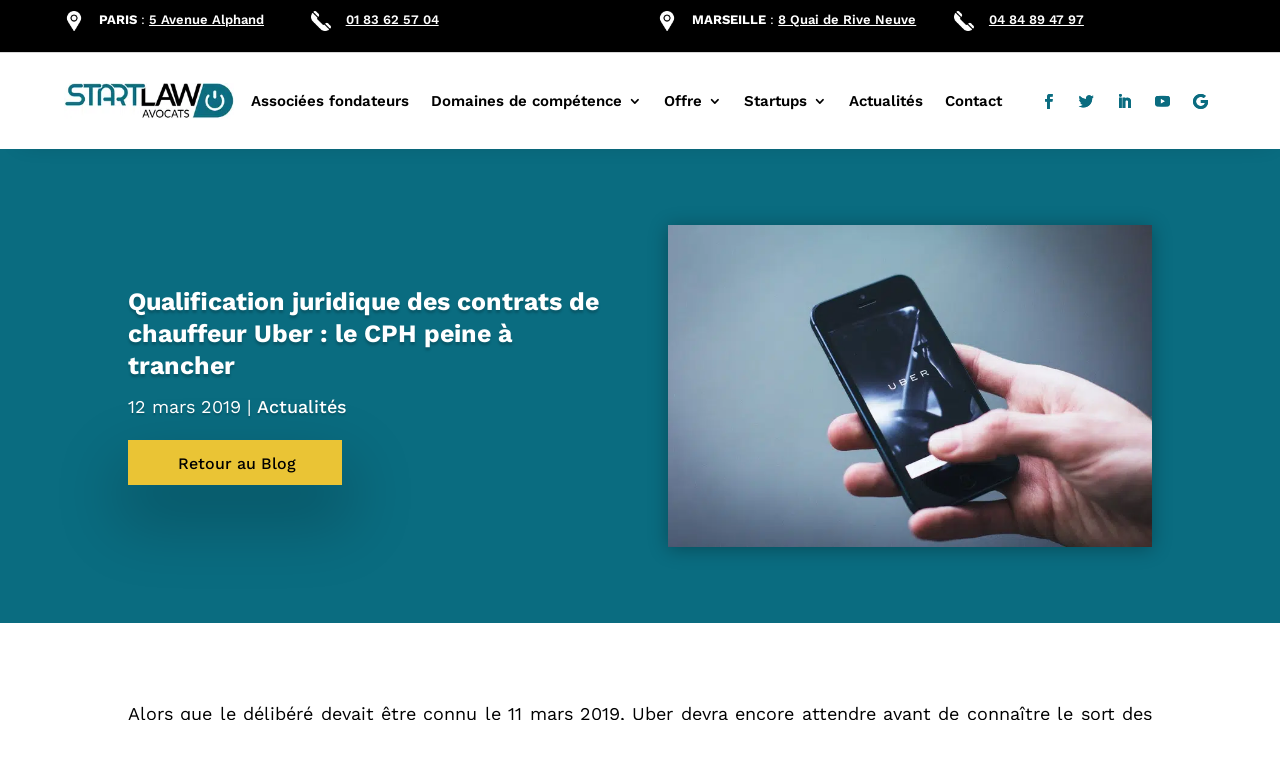

--- FILE ---
content_type: text/css; charset=utf-8
request_url: https://startlaw.fr/wp-content/cache/min/1/wp-content/themes/startlaw/style.css?ver=1768898809
body_size: 1031
content:
h1,h2,h3,h4,h5,h6,p{overflow-wrap:normal}p,.entry-content ul{font-weight:400}#main-content strong{font-weight:600}#logo{-webkit-transform:initial}.et-menu li li a,#top-menu li li a{width:300px}.nav li ul{width:340px}.et_pb_menu_0_tb_header.et_pb_menu ul li.current-menu-item a{font-weight:700}.et_mobile_menu{overflow-y:scroll!important;max-height:80vh!important;-overflow-scrolling:touch!important;-webkit-overflow-scrolling:touch!important}.et_mobile_menu .menu-item-has-children>a{font-weight:400}#mobile_menu1{margin-top:10px}@media only screen and (max-width:1131px){#top-bar-perso{display:none}}@media only screen and (max-width:1083px){#reseaux-menu{display:none}#menu-perso{width:100%!important}}.search-results article .post-content{padding:0!important}.search-results article h2{margin-bottom:0!important;padding-bottom:0!important}.search-results article p{padding-bottom:0!important}.single .et_pb_title_meta_container a{font-weight:500}.relpost-block-single-text{font-family:'Work Sans',Helvetica,Arial,Lucida,sans-serif}.relpost-thumb-wrapper{margin-top:30px}.relpost-block-single-image{transition:filter 300ms ease 0ms}.relpost-block-single-image:hover{filter:hue-rotate(0deg) saturate(0%) brightness(100%) contrast(100%) invert(0%) sepia(0%) opacity(100%) blur(0)}.vertical-align{display:flex;flex-direction:column;justify-content:center}@media all and (max-width:980px){.custom_row{display:-webkit-box;display:-moz-box;display:-ms-flexbox;display:-webkit-flex;display:flex;-webkit-flex-wrap:wrap;flex-wrap:wrap}.first-on-mobile{-webkit-order:1;order:1}.second-on-mobile{-webkit-order:2;order:2}.third-on-mobile{-webkit-order:3;order:3}.fourth-on-mobile{-webkit-order:4;order:4}.custom_row:last-child .et_pb_column:last-child{margin-bottom:30px}}.et_pb_column.et_pb_column_empty{display:block!important}.et_pb_text ol,.et_pb_text ul{padding-left:2em}p:not(.has-background):last-of-type{padding-bottom:1em}.liste-centree ul{text-align:center;list-style-position:inside}.et_pb_post_extra.el_dbe_block_extended{border-radius:0!important}.single .nav-previous,.single .nav-next{background-color:#0a6c80;-webkit-transition:all .3s ease-in;transition:all .3s ease-in}.single .nav-previous:hover,.single .nav-next:hover{background-color:#000}@media only screen and (max-width:480px){.single .nav-previous,.single .nav-next{float:none;display:block;text-align:center;margin:10px auto}}.mfp-iframe-holder .mfp-close,.mfp-image-holder .mfp-close{opacity:.8}.mfp-iframe-holder .mfp-close,.mfp-image-holder .mfp-close{color:#0a6c80}::-webkit-scrollbar-track{-webkit-box-shadow:inset 0 0 6px rgba(0,0,0,.3);border-radius:10px}::-webkit-scrollbar{width:12px}::-webkit-scrollbar-thumb{border-radius:10px;-webkit-box-shadow:inset 0 0 6px rgba(0,0,0,.3);background-color:#0a6c80}.grecaptcha-badge{visibility:hidden!important}.entry-content ul ul{padding-bottom:0!important}.entry-content ul ul li{list-style:square}

--- FILE ---
content_type: text/css; charset=utf-8
request_url: https://startlaw.fr/wp-content/cache/min/1/wp-content/uploads/so-css/so-css-Divi.css?ver=1768898809
body_size: 140
content:
.et_pb_menu__logo-wrap{width:200px!important}#menu-menu-1.et-menu.nav.et_disable_top_tier{margin-left:-80px!important}.et_pb_module.et_pb_menu.et_pb_menu_0_tb_header.et_pb_bg_layout_light.et_pb_text_align_right.et_dropdown_animation_fade.et_pb_menu--with-logo.et_pb_menu--style-left_aligned.db_title_off.db_title_use_link_off.db_tagline_off.db_tagline_below_title_off.db_title_and_tagline_valign_top.db_title_and_tagline_below_logo_off{padding-right:30px}

--- FILE ---
content_type: text/css; charset=utf-8
request_url: https://startlaw.fr/wp-content/cache/min/1/wp-content/plugins/divi-booster/core/icons/divi-booster-icons/icomoon/style.min.css?ver=1768898809
body_size: 280
content:
@font-face{font-family:divi-booster-icons;src:url(../../../../../../../../../../plugins/divi-booster/core/icons/divi-booster-icons/icomoon/fonts/divi-booster-icons.eot?7o75rl);src:url('../../../../../../../../../../plugins/divi-booster/core/icons/divi-booster-icons/icomoon/fonts/divi-booster-icons.eot?7o75rl#iefix') format('embedded-opentype'),url(../../../../../../../../../../plugins/divi-booster/core/icons/divi-booster-icons/icomoon/fonts/divi-booster-icons.ttf?7o75rl) format('truetype'),url(../../../../../../../../../../plugins/divi-booster/core/icons/divi-booster-icons/icomoon/fonts/divi-booster-icons.woff?7o75rl) format('woff'),url('../../../../../../../../../../plugins/divi-booster/core/icons/divi-booster-icons/icomoon/fonts/divi-booster-icons.svg?7o75rl#divi-booster-icons') format('svg');font-weight:400;font-style:normal;font-display:swap}[class*=" divi-booster-icons-"],[class^=divi-booster-icons-]{font-family:divi-booster-icons!important;speak:never;font-style:normal;font-weight:400;font-variant:normal;text-transform:none;line-height:1;-webkit-font-smoothing:antialiased;-moz-osx-font-smoothing:grayscale}.divi-booster-icons-linktree:before{content:"\e900";color:#39e09b}.divi-booster-icons-eventbrite:before{content:"\e901";color:#eb572c}